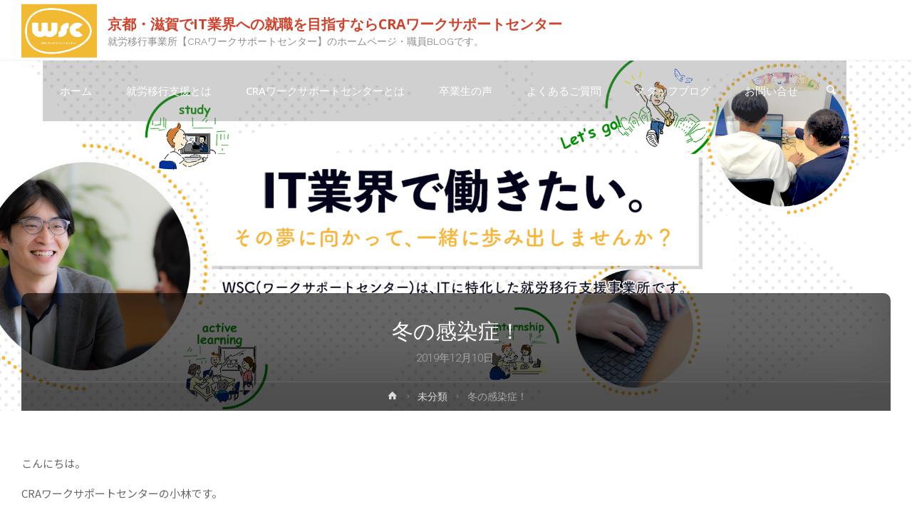

--- FILE ---
content_type: text/html; charset=UTF-8
request_url: https://wsc.cra.jp/2379-2
body_size: 15157
content:
<!DOCTYPE html>
<html lang="ja">
<head>
<meta name="viewport" content="width=device-width, user-scalable=yes, initial-scale=1.0">
<meta http-equiv="X-UA-Compatible" content="IE=edge" /><meta charset="UTF-8">
<link rel="profile" href="http://gmpg.org/xfn/11">
<link rel="pingback" href="https://wsc.cra.jp/xmlrpc.php">
<link rel="preconnect" href="https://fonts.googleapis.com">
<link rel="preconnect" href="https://fonts.gstatic.com" crossorigin>
<link href="https://fonts.googleapis.com/css2?family=Noto+Sans+JP:wght@100..900&family=Roboto:ital,wght@0,100..900;1,100..900&family=Yuji+Syuku&display=swap" rel="stylesheet">
<style>
	*{
		font-family: "Noto Sans JP", serif;
		font-optical-sizing: auto;
		font-weight: <weight>;
		font-style: normal;
	}
</style>
<title>冬の感染症！ | 京都・滋賀でIT業界への就職を目指すならCRAワークサポートセンター</title>
<meta name='robots' content='max-image-preview:large' />

<!-- All in One SEO Pack 2.3.4 by Michael Torbert of Semper Fi Web Design[761,817] -->
<meta name="description" itemprop="description" content="こんにちは。 CRAワークサポートセンターの小林です。 今年の終わりが見えてきましたね。 残りの期間、悔いがないように過ごしてください！！ &nbsp" />

<link rel="canonical" href="https://wsc.cra.jp/2379-2" />
<!-- /all in one seo pack -->
<link rel="dns-prefetch" href="//connect.facebook.net">
<link rel='dns-prefetch' href='//connect.facebook.net' />
<link rel='dns-prefetch' href='//fonts.googleapis.com' />
<link rel="alternate" type="application/rss+xml" title="京都・滋賀でIT業界への就職を目指すならCRAワークサポートセンター &raquo; フィード" href="https://wsc.cra.jp/feed" />
<link rel="alternate" type="application/rss+xml" title="京都・滋賀でIT業界への就職を目指すならCRAワークサポートセンター &raquo; コメントフィード" href="https://wsc.cra.jp/comments/feed" />
<script type="text/javascript">
window._wpemojiSettings = {"baseUrl":"https:\/\/s.w.org\/images\/core\/emoji\/14.0.0\/72x72\/","ext":".png","svgUrl":"https:\/\/s.w.org\/images\/core\/emoji\/14.0.0\/svg\/","svgExt":".svg","source":{"concatemoji":"https:\/\/wsc.cra.jp\/wp-includes\/js\/wp-emoji-release.min.js?ver=6.1.9"}};
/*! This file is auto-generated */
!function(e,a,t){var n,r,o,i=a.createElement("canvas"),p=i.getContext&&i.getContext("2d");function s(e,t){var a=String.fromCharCode,e=(p.clearRect(0,0,i.width,i.height),p.fillText(a.apply(this,e),0,0),i.toDataURL());return p.clearRect(0,0,i.width,i.height),p.fillText(a.apply(this,t),0,0),e===i.toDataURL()}function c(e){var t=a.createElement("script");t.src=e,t.defer=t.type="text/javascript",a.getElementsByTagName("head")[0].appendChild(t)}for(o=Array("flag","emoji"),t.supports={everything:!0,everythingExceptFlag:!0},r=0;r<o.length;r++)t.supports[o[r]]=function(e){if(p&&p.fillText)switch(p.textBaseline="top",p.font="600 32px Arial",e){case"flag":return s([127987,65039,8205,9895,65039],[127987,65039,8203,9895,65039])?!1:!s([55356,56826,55356,56819],[55356,56826,8203,55356,56819])&&!s([55356,57332,56128,56423,56128,56418,56128,56421,56128,56430,56128,56423,56128,56447],[55356,57332,8203,56128,56423,8203,56128,56418,8203,56128,56421,8203,56128,56430,8203,56128,56423,8203,56128,56447]);case"emoji":return!s([129777,127995,8205,129778,127999],[129777,127995,8203,129778,127999])}return!1}(o[r]),t.supports.everything=t.supports.everything&&t.supports[o[r]],"flag"!==o[r]&&(t.supports.everythingExceptFlag=t.supports.everythingExceptFlag&&t.supports[o[r]]);t.supports.everythingExceptFlag=t.supports.everythingExceptFlag&&!t.supports.flag,t.DOMReady=!1,t.readyCallback=function(){t.DOMReady=!0},t.supports.everything||(n=function(){t.readyCallback()},a.addEventListener?(a.addEventListener("DOMContentLoaded",n,!1),e.addEventListener("load",n,!1)):(e.attachEvent("onload",n),a.attachEvent("onreadystatechange",function(){"complete"===a.readyState&&t.readyCallback()})),(e=t.source||{}).concatemoji?c(e.concatemoji):e.wpemoji&&e.twemoji&&(c(e.twemoji),c(e.wpemoji)))}(window,document,window._wpemojiSettings);
</script>
<style type="text/css">
img.wp-smiley,
img.emoji {
	display: inline !important;
	border: none !important;
	box-shadow: none !important;
	height: 1em !important;
	width: 1em !important;
	margin: 0 0.07em !important;
	vertical-align: -0.1em !important;
	background: none !important;
	padding: 0 !important;
}
</style>
	<link rel='stylesheet' id='yarppWidgetCss-css' href='https://wsc.cra.jp/wp-content/plugins/yet-another-related-posts-plugin/style/widget.css?ver=6.1.9' type='text/css' media='all' />
<link rel='stylesheet' id='wp-block-library-css' href='https://wsc.cra.jp/wp-includes/css/dist/block-library/style.min.css?ver=6.1.9' type='text/css' media='all' />
<link rel='stylesheet' id='classic-theme-styles-css' href='https://wsc.cra.jp/wp-includes/css/classic-themes.min.css?ver=1' type='text/css' media='all' />
<style id='global-styles-inline-css' type='text/css'>
body{--wp--preset--color--black: #000000;--wp--preset--color--cyan-bluish-gray: #abb8c3;--wp--preset--color--white: #ffffff;--wp--preset--color--pale-pink: #f78da7;--wp--preset--color--vivid-red: #cf2e2e;--wp--preset--color--luminous-vivid-orange: #ff6900;--wp--preset--color--luminous-vivid-amber: #fcb900;--wp--preset--color--light-green-cyan: #7bdcb5;--wp--preset--color--vivid-green-cyan: #00d084;--wp--preset--color--pale-cyan-blue: #8ed1fc;--wp--preset--color--vivid-cyan-blue: #0693e3;--wp--preset--color--vivid-purple: #9b51e0;--wp--preset--color--accent-1: #d0422c;--wp--preset--color--accent-2: #777777;--wp--preset--color--headings: #333;--wp--preset--color--sitetext: #666;--wp--preset--color--sitebg: #ffffff;--wp--preset--gradient--vivid-cyan-blue-to-vivid-purple: linear-gradient(135deg,rgba(6,147,227,1) 0%,rgb(155,81,224) 100%);--wp--preset--gradient--light-green-cyan-to-vivid-green-cyan: linear-gradient(135deg,rgb(122,220,180) 0%,rgb(0,208,130) 100%);--wp--preset--gradient--luminous-vivid-amber-to-luminous-vivid-orange: linear-gradient(135deg,rgba(252,185,0,1) 0%,rgba(255,105,0,1) 100%);--wp--preset--gradient--luminous-vivid-orange-to-vivid-red: linear-gradient(135deg,rgba(255,105,0,1) 0%,rgb(207,46,46) 100%);--wp--preset--gradient--very-light-gray-to-cyan-bluish-gray: linear-gradient(135deg,rgb(238,238,238) 0%,rgb(169,184,195) 100%);--wp--preset--gradient--cool-to-warm-spectrum: linear-gradient(135deg,rgb(74,234,220) 0%,rgb(151,120,209) 20%,rgb(207,42,186) 40%,rgb(238,44,130) 60%,rgb(251,105,98) 80%,rgb(254,248,76) 100%);--wp--preset--gradient--blush-light-purple: linear-gradient(135deg,rgb(255,206,236) 0%,rgb(152,150,240) 100%);--wp--preset--gradient--blush-bordeaux: linear-gradient(135deg,rgb(254,205,165) 0%,rgb(254,45,45) 50%,rgb(107,0,62) 100%);--wp--preset--gradient--luminous-dusk: linear-gradient(135deg,rgb(255,203,112) 0%,rgb(199,81,192) 50%,rgb(65,88,208) 100%);--wp--preset--gradient--pale-ocean: linear-gradient(135deg,rgb(255,245,203) 0%,rgb(182,227,212) 50%,rgb(51,167,181) 100%);--wp--preset--gradient--electric-grass: linear-gradient(135deg,rgb(202,248,128) 0%,rgb(113,206,126) 100%);--wp--preset--gradient--midnight: linear-gradient(135deg,rgb(2,3,129) 0%,rgb(40,116,252) 100%);--wp--preset--duotone--dark-grayscale: url('#wp-duotone-dark-grayscale');--wp--preset--duotone--grayscale: url('#wp-duotone-grayscale');--wp--preset--duotone--purple-yellow: url('#wp-duotone-purple-yellow');--wp--preset--duotone--blue-red: url('#wp-duotone-blue-red');--wp--preset--duotone--midnight: url('#wp-duotone-midnight');--wp--preset--duotone--magenta-yellow: url('#wp-duotone-magenta-yellow');--wp--preset--duotone--purple-green: url('#wp-duotone-purple-green');--wp--preset--duotone--blue-orange: url('#wp-duotone-blue-orange');--wp--preset--font-size--small: 9px;--wp--preset--font-size--medium: 20px;--wp--preset--font-size--large: 24px;--wp--preset--font-size--x-large: 42px;--wp--preset--font-size--regular: 15px;--wp--preset--font-size--larger: 38px;--wp--preset--spacing--20: 0.44rem;--wp--preset--spacing--30: 0.67rem;--wp--preset--spacing--40: 1rem;--wp--preset--spacing--50: 1.5rem;--wp--preset--spacing--60: 2.25rem;--wp--preset--spacing--70: 3.38rem;--wp--preset--spacing--80: 5.06rem;}:where(.is-layout-flex){gap: 0.5em;}body .is-layout-flow > .alignleft{float: left;margin-inline-start: 0;margin-inline-end: 2em;}body .is-layout-flow > .alignright{float: right;margin-inline-start: 2em;margin-inline-end: 0;}body .is-layout-flow > .aligncenter{margin-left: auto !important;margin-right: auto !important;}body .is-layout-constrained > .alignleft{float: left;margin-inline-start: 0;margin-inline-end: 2em;}body .is-layout-constrained > .alignright{float: right;margin-inline-start: 2em;margin-inline-end: 0;}body .is-layout-constrained > .aligncenter{margin-left: auto !important;margin-right: auto !important;}body .is-layout-constrained > :where(:not(.alignleft):not(.alignright):not(.alignfull)){max-width: var(--wp--style--global--content-size);margin-left: auto !important;margin-right: auto !important;}body .is-layout-constrained > .alignwide{max-width: var(--wp--style--global--wide-size);}body .is-layout-flex{display: flex;}body .is-layout-flex{flex-wrap: wrap;align-items: center;}body .is-layout-flex > *{margin: 0;}:where(.wp-block-columns.is-layout-flex){gap: 2em;}.has-black-color{color: var(--wp--preset--color--black) !important;}.has-cyan-bluish-gray-color{color: var(--wp--preset--color--cyan-bluish-gray) !important;}.has-white-color{color: var(--wp--preset--color--white) !important;}.has-pale-pink-color{color: var(--wp--preset--color--pale-pink) !important;}.has-vivid-red-color{color: var(--wp--preset--color--vivid-red) !important;}.has-luminous-vivid-orange-color{color: var(--wp--preset--color--luminous-vivid-orange) !important;}.has-luminous-vivid-amber-color{color: var(--wp--preset--color--luminous-vivid-amber) !important;}.has-light-green-cyan-color{color: var(--wp--preset--color--light-green-cyan) !important;}.has-vivid-green-cyan-color{color: var(--wp--preset--color--vivid-green-cyan) !important;}.has-pale-cyan-blue-color{color: var(--wp--preset--color--pale-cyan-blue) !important;}.has-vivid-cyan-blue-color{color: var(--wp--preset--color--vivid-cyan-blue) !important;}.has-vivid-purple-color{color: var(--wp--preset--color--vivid-purple) !important;}.has-black-background-color{background-color: var(--wp--preset--color--black) !important;}.has-cyan-bluish-gray-background-color{background-color: var(--wp--preset--color--cyan-bluish-gray) !important;}.has-white-background-color{background-color: var(--wp--preset--color--white) !important;}.has-pale-pink-background-color{background-color: var(--wp--preset--color--pale-pink) !important;}.has-vivid-red-background-color{background-color: var(--wp--preset--color--vivid-red) !important;}.has-luminous-vivid-orange-background-color{background-color: var(--wp--preset--color--luminous-vivid-orange) !important;}.has-luminous-vivid-amber-background-color{background-color: var(--wp--preset--color--luminous-vivid-amber) !important;}.has-light-green-cyan-background-color{background-color: var(--wp--preset--color--light-green-cyan) !important;}.has-vivid-green-cyan-background-color{background-color: var(--wp--preset--color--vivid-green-cyan) !important;}.has-pale-cyan-blue-background-color{background-color: var(--wp--preset--color--pale-cyan-blue) !important;}.has-vivid-cyan-blue-background-color{background-color: var(--wp--preset--color--vivid-cyan-blue) !important;}.has-vivid-purple-background-color{background-color: var(--wp--preset--color--vivid-purple) !important;}.has-black-border-color{border-color: var(--wp--preset--color--black) !important;}.has-cyan-bluish-gray-border-color{border-color: var(--wp--preset--color--cyan-bluish-gray) !important;}.has-white-border-color{border-color: var(--wp--preset--color--white) !important;}.has-pale-pink-border-color{border-color: var(--wp--preset--color--pale-pink) !important;}.has-vivid-red-border-color{border-color: var(--wp--preset--color--vivid-red) !important;}.has-luminous-vivid-orange-border-color{border-color: var(--wp--preset--color--luminous-vivid-orange) !important;}.has-luminous-vivid-amber-border-color{border-color: var(--wp--preset--color--luminous-vivid-amber) !important;}.has-light-green-cyan-border-color{border-color: var(--wp--preset--color--light-green-cyan) !important;}.has-vivid-green-cyan-border-color{border-color: var(--wp--preset--color--vivid-green-cyan) !important;}.has-pale-cyan-blue-border-color{border-color: var(--wp--preset--color--pale-cyan-blue) !important;}.has-vivid-cyan-blue-border-color{border-color: var(--wp--preset--color--vivid-cyan-blue) !important;}.has-vivid-purple-border-color{border-color: var(--wp--preset--color--vivid-purple) !important;}.has-vivid-cyan-blue-to-vivid-purple-gradient-background{background: var(--wp--preset--gradient--vivid-cyan-blue-to-vivid-purple) !important;}.has-light-green-cyan-to-vivid-green-cyan-gradient-background{background: var(--wp--preset--gradient--light-green-cyan-to-vivid-green-cyan) !important;}.has-luminous-vivid-amber-to-luminous-vivid-orange-gradient-background{background: var(--wp--preset--gradient--luminous-vivid-amber-to-luminous-vivid-orange) !important;}.has-luminous-vivid-orange-to-vivid-red-gradient-background{background: var(--wp--preset--gradient--luminous-vivid-orange-to-vivid-red) !important;}.has-very-light-gray-to-cyan-bluish-gray-gradient-background{background: var(--wp--preset--gradient--very-light-gray-to-cyan-bluish-gray) !important;}.has-cool-to-warm-spectrum-gradient-background{background: var(--wp--preset--gradient--cool-to-warm-spectrum) !important;}.has-blush-light-purple-gradient-background{background: var(--wp--preset--gradient--blush-light-purple) !important;}.has-blush-bordeaux-gradient-background{background: var(--wp--preset--gradient--blush-bordeaux) !important;}.has-luminous-dusk-gradient-background{background: var(--wp--preset--gradient--luminous-dusk) !important;}.has-pale-ocean-gradient-background{background: var(--wp--preset--gradient--pale-ocean) !important;}.has-electric-grass-gradient-background{background: var(--wp--preset--gradient--electric-grass) !important;}.has-midnight-gradient-background{background: var(--wp--preset--gradient--midnight) !important;}.has-small-font-size{font-size: var(--wp--preset--font-size--small) !important;}.has-medium-font-size{font-size: var(--wp--preset--font-size--medium) !important;}.has-large-font-size{font-size: var(--wp--preset--font-size--large) !important;}.has-x-large-font-size{font-size: var(--wp--preset--font-size--x-large) !important;}
.wp-block-navigation a:where(:not(.wp-element-button)){color: inherit;}
:where(.wp-block-columns.is-layout-flex){gap: 2em;}
.wp-block-pullquote{font-size: 1.5em;line-height: 1.6;}
</style>
<link rel='stylesheet' id='contact-form-7-css' href='https://wsc.cra.jp/wp-content/plugins/contact-form-7/includes/css/styles.css?ver=5.7.2' type='text/css' media='all' />
<link rel='stylesheet' id='anima-themefonts-css' href='https://wsc.cra.jp/wp-content/themes/anima/resources/fonts/fontfaces.css?ver=1.3.0.2' type='text/css' media='all' />
<link rel='stylesheet' id='anima-googlefonts-css' href='//fonts.googleapis.com/css?family=Raleway400%2C300%2C700%7CRaleway%7COpen+Sans%7CRoboto%7CRaleway%3A400%2C400%2C300%2C700%7CRaleway%3A400%7COpen+Sans%3A700%7COpen+Sans%3A500%7CRaleway%3A300%7CRoboto%3A300&#038;ver=1.3.0.2' type='text/css' media='all' />
<link rel='stylesheet' id='anima-main-css' href='https://wsc.cra.jp/wp-content/themes/anima/style.css?ver=1.3.0.2' type='text/css' media='all' />
<style id='anima-main-inline-css' type='text/css'>
 body:not(.anima-landing-page) #container, #site-header-main-inside, #colophon-inside, #footer-inside, #breadcrumbs-container-inside, #header-page-title { margin: 0 auto; max-width: 1300px; } #site-header-main { left: 0; right: 0; } #primary { width: 320px; } #secondary { width: 360px; } #container.one-column .main { width: 100%; } #container.two-columns-right #secondary { float: right; } #container.two-columns-right .main, .two-columns-right #breadcrumbs { width: calc( 100% - 360px ); float: left; } #container.two-columns-left #primary { float: left; } #container.two-columns-left .main, .two-columns-left #breadcrumbs { width: calc( 100% - 320px ); float: right; } #container.three-columns-right #primary, #container.three-columns-left #primary, #container.three-columns-sided #primary { float: left; } #container.three-columns-right #secondary, #container.three-columns-left #secondary, #container.three-columns-sided #secondary { float: left; } #container.three-columns-right #primary, #container.three-columns-left #secondary { margin-left: 0%; margin-right: 0%; } #container.three-columns-right .main, .three-columns-right #breadcrumbs { width: calc( 100% - 680px ); float: left; } #container.three-columns-left .main, .three-columns-left #breadcrumbs { width: calc( 100% - 680px ); float: right; } #container.three-columns-sided #secondary { float: right; } #container.three-columns-sided .main, .three-columns-sided #breadcrumbs { width: calc( 100% - 680px ); float: right; } .three-columns-sided #breadcrumbs { margin: 0 calc( 0% + 360px ) 0 -1920px; } html { font-family: 'Raleway';font-weight:400; font-size: 15px; font-weight: 400; line-height: 1.8; } #site-title { font-family: Open Sans; font-size: 130%; font-weight: 700; } #access ul li a { font-family: Open Sans; font-size: 100%; font-weight: 500; } .widget-title { font-family: Open Sans; font-size: 80%; font-weight: 700; } .widget-container { font-family: Open Sans; font-size: 80%; font-weight: 500; } .entry-title, #reply-title { font-family: Raleway; font-size: 200%; font-weight: 300; } .entry-meta > span, .post-continue-container { font-family: Roboto; font-size: 100%; font-weight: 300; } .page-link, .pagination, #author-info #author-link, .comment .reply a, .comment-meta, .byline { font-family: Roboto; } .content-masonry .entry-title { font-size: 140%; } h1 { font-size: 2.33em; } h2 { font-size: 2.06em; } h3 { font-size: 1.79em; } h4 { font-size: 1.52em; } h5 { font-size: 1.25em; } h6 { font-size: 0.98em; } h1, h2, h3, h4, h5, h6, .seriousslider-theme .seriousslider-caption-title { font-family: Raleway; font-weight: 300; } body { color: #666; background-color: #FFF; } #site-header-main, #access ul ul, .menu-search-animated .searchform input[type="search"], #access .menu-search-animated .searchform, #access::after, .anima-over-menu .header-fixed#site-header-main, .anima-over-menu .header-fixed#site-header-main #access:after { background-color: #FFFFFF; } #site-header-main { border-bottom-color: rgba(0,0,0,.05);} .anima-over-menu .header-fixed#site-header-main #site-title a { color: #d0422c; } #access > div > ul > li, #access > div > ul > li > a, .anima-over-menu .header-fixed#site-header-main #access > div > ul > li:not([class*='current']), .anima-over-menu .header-fixed#site-header-main #access > div > ul > li:not([class*='current']) > a, .anima-over-menu .header-fixed#site-header-main #sheader.socials a::before, #sheader.socials a::before, #access .menu-search-animated .searchform input[type="search"], #mobile-menu { color: #ffffff; } .anima-over-menu .header-fixed#site-header-main #sheader.socials a:hover::before, #sheader.socials a:hover::before { color: #FFFFFF; } #access ul.sub-menu li a, #access ul.children li a { color: #63666B; } #access ul.sub-menu li a, #access ul.children li a { background-color: #FFFFFF; } #access > div > ul > li:hover > a, #access > div > ul > li a:hover, #access > div > ul > li:hover, .anima-over-menu .header-fixed#site-header-main #access > div > ul > li > a:hover, .anima-over-menu .header-fixed#site-header-main #access > div > ul > li:hover { color: #d0422c; } #access > div > ul > li > a > span::before { background-color: #d0422c; } #site-title::before { background-color: #777777; } #access > div > ul > li.current_page_item > a, #access > div > ul > li.current-menu-item > a, #access > div > ul > li.current_page_ancestor > a, #access > div > ul > li.current-menu-ancestor > a, #access .sub-menu, #access .children, .anima-over-menu .header-fixed#site-header-main #access > div > ul > li > a { color: #777777; } #access ul.children > li.current_page_item > a, #access ul.sub-menu > li.current-menu-item > a, #access ul.children > li.current_page_ancestor > a, #access ul.sub-menu > li.current-menu-ancestor > a { color: #777777; } .searchform .searchsubmit { color: #666; } body:not(.anima-landing-page) article.hentry, body:not(.anima-landing-page) .main { background-color: #ffffff; } .pagination, .page-link { border-color: #eeeeee; } .post-thumbnail-container .featured-image-meta, body:not(.single) article.hentry .post-thumbnail-container > a::after, #header-page-title-inside { background-color: rgba(0,0,0, 0.6); } #header-page-title-inside { box-shadow: 0 -70px 70px rgba(0,0,0,0.2) inset; } #header-page-title .entry-meta .bl_categ a { background-color: #d0422c; } #header-page-title .entry-meta .bl_categ a:hover { background-color: #e1533d; } .anima-normal-titles #breadcrumbs-container { background-color: #f9f9f9; } #colophon, #footer { background-color: #222A2C; color: #AAAAAA; } #footer { background: #1d2527; } .entry-title a:active, .entry-title a:hover { color: #d0422c; } .entry-title a:hover { border-bottom-color: #d0422c; } span.entry-format { color: #d0422c; } .format-aside { border-top-color: #ffffff; } article.hentry .post-thumbnail-container { background-color: rgba(102,102,102,0.15); } .entry-content blockquote::before, .entry-content blockquote::after { color: rgba(102,102,102,0.2); } .entry-content h5, .entry-content h6, .lp-text-content h5, .lp-text-content h6 { color: #777777; } .entry-content h1, .entry-content h2, .entry-content h3, .entry-content h4, .lp-text-content h1, .lp-text-content h2, .lp-text-content h3, .lp-text-content h4 { color: #333; } a { color: #d0422c; } a:hover, .entry-meta span a:hover { color: #777777; } .post-continue-container span.comments-link:hover, .post-continue-container span.comments-link a:hover { color: #d0422c; } .socials a:before { color: #d0422c; background: #f5f5f5; } .socials a:hover:before { background-color: #d0422c; color: #ffffff; } #sheader .socials a:before { background: #f5f5f5; } #sheader .socials a:hover:before { background-color: #d0422c; color: #FFFFFF; } #footer .socials a:before { background: #2c3436; } #footer .socials a:hover:before { background-color: #d0422c; color: #222A2C; } .anima-normalizedtags #content .tagcloud a { color: #ffffff; background-color: #d0422c; } .anima-normalizedtags #content .tagcloud a:hover { background-color: #777777; } #toTop { background-color: rgba(230,230,230,0.5); color: #d0422c; } #nav-fixed i, #nav-fixed span { background-color: rgba(215,215,215,0.5); } #nav-fixed i { color: #FFF; } #toTop:hover { background-color: #d0422c; color: #FFF; } a.continue-reading-link { background-color:#efefef; } .continue-reading-link::after { background-color: #d0422c; color: #ffffff; } .entry-meta .icon-metas:before { color: #ababab; } .anima-caption-one .main .wp-caption .wp-caption-text { border-bottom-color: #eeeeee; } .anima-caption-two .main .wp-caption .wp-caption-text { background-color: #f5f5f5; } .anima-image-one .entry-content img[class*="align"], .anima-image-one .entry-summary img[class*="align"], .anima-image-two .entry-content img[class*='align'], .anima-image-two .entry-summary img[class*='align'] { border-color: #eeeeee; } .anima-image-five .entry-content img[class*='align'], .anima-image-five .entry-summary img[class*='align'] { border-color: #d0422c; } /* diffs */ span.edit-link a.post-edit-link, span.edit-link a.post-edit-link:hover, span.edit-link .icon-edit:before { color: #212121; } .searchform { border-color: #ebebeb; } .entry-meta span, .entry-meta a, .entry-utility span, .entry-utility a, .entry-meta time, #breadcrumbs-nav, #header-page-title .byline, .footermenu ul li span.sep { color: #ababab; } .footermenu ul li a::after { background: #777777; } #breadcrumbs-nav a { color: #8d8d8d; } .entry-meta span.entry-sticky { background-color: #ababab; color: #ffffff; } #commentform { max-width:650px;} code, #nav-below .nav-previous a:before, #nav-below .nav-next a:before { background-color: #eeeeee; } pre, .page-link > span, .comment-author, .commentlist .comment-body, .commentlist .pingback { border-color: #eeeeee; } .commentlist .comment-body::after { border-top-color: #ffffff; } .commentlist .comment-body::before { border-top-color: #e4e4e4; } article #author-info { border-top-color: #eeeeee; } .page-header.pad-container { border-bottom-color: #eeeeee; } .comment-meta a { color: #c9c9c9; } .commentlist .reply a { color: #b5b5b5; background-color: #f3f3f3; } select, input[type], textarea { color: #666; border-color: #eeeeee; background-color: #f0f0f0; } input[type]:hover, textarea:hover, select:hover, input[type]:focus, textarea:focus, select:focus { background: #f8f8f8; } button, input[type="button"], input[type="submit"], input[type="reset"] { background-color: #d0422c; color: #ffffff; } button:hover, input[type="button"]:hover, input[type="submit"]:hover, input[type="reset"]:hover { background-color: #777777; } hr { background-color: #f0f0f0; } /* gutenberg */ .wp-block-image.alignwide { margin-left: calc( ( 0% + 2.5em ) * -1 ); margin-right: calc( ( 0% + 2.5em ) * -1 ); } .wp-block-image.alignwide img { width: calc( 100% + 5em ); max-width: calc( 100% + 5em ); } .has-accent-1-color, .has-accent-1-color:hover { color: #d0422c; } .has-accent-2-color, .has-accent-2-color:hover { color: #777777; } .has-headings-color, .has-headings-color:hover { color: #333; } .has-sitetext-color, .has-sitetext-color:hover { color: #666; } .has-sitebg-color, .has-sitebg-color:hover { color: #ffffff; } .has-accent-1-background-color { background-color: #d0422c; } .has-accent-2-background-color { background-color: #777777; } .has-headings-background-color { background-color: #333; } .has-sitetext-background-color { background-color: #666; } .has-sitebg-background-color { background-color: #ffffff; } .has-small-font-size { font-size: 9px; } .has-regular-font-size { font-size: 15px; } .has-large-font-size { font-size: 24px; } .has-larger-font-size { font-size: 38px; } .has-huge-font-size { font-size: 38px; } /* woocommerce */ .woocommerce-page #respond input#submit, .woocommerce a.button, .woocommerce-page button.button, .woocommerce input.button, .woocommerce #respond input#submit, .woocommerce a.button, .woocommerce button.button, .woocommerce input.button { background-color: #d0422c; color: #ffffff; line-height: 1.8; border-radius: 4px;} .woocommerce #respond input#submit:hover, .woocommerce a.button:hover, .woocommerce button.button:hover, .woocommerce input.button:hover { background-color: #f2644e; color: #ffffff;} .woocommerce-page #respond input#submit.alt, .woocommerce a.button.alt, .woocommerce-page button.button.alt, .woocommerce input.button.alt { background-color: #777777; color: #ffffff; line-height: 1.8; border-radius: 4px;} .woocommerce-page #respond input#submit.alt:hover, .woocommerce a.button.alt:hover, .woocommerce-page button.button.alt:hover, .woocommerce input.button.alt:hover { background-color: #999999; color: #ffffff;} .woocommerce div.product .woocommerce-tabs ul.tabs li.active { border-bottom-color: #ffffff; } .woocommerce #respond input#submit.alt.disabled, .woocommerce #respond input#submit.alt.disabled:hover, .woocommerce #respond input#submit.alt:disabled, .woocommerce #respond input#submit.alt:disabled:hover, .woocommerce #respond input#submit.alt[disabled]:disabled, .woocommerce #respond input#submit.alt[disabled]:disabled:hover, .woocommerce a.button.alt.disabled, .woocommerce a.button.alt.disabled:hover, .woocommerce a.button.alt:disabled, .woocommerce a.button.alt:disabled:hover, .woocommerce a.button.alt[disabled]:disabled, .woocommerce a.button.alt[disabled]:disabled:hover, .woocommerce button.button.alt.disabled, .woocommerce button.button.alt.disabled:hover, .woocommerce button.button.alt:disabled, .woocommerce button.button.alt:disabled:hover, .woocommerce button.button.alt[disabled]:disabled, .woocommerce button.button.alt[disabled]:disabled:hover, .woocommerce input.button.alt.disabled, .woocommerce input.button.alt.disabled:hover, .woocommerce input.button.alt:disabled, .woocommerce input.button.alt:disabled:hover, .woocommerce input.button.alt[disabled]:disabled, .woocommerce input.button.alt[disabled]:disabled:hover { background-color: #777777; } .woocommerce ul.products li.product .price, .woocommerce div.product p.price, .woocommerce div.product span.price { color: #989898 } #add_payment_method #payment, .woocommerce-cart #payment, .woocommerce-checkout #payment { background: #f5f5f5; } /* mobile menu */ nav#mobile-menu { background-color: #FFFFFF; } #mobile-menu .mobile-arrow { color: #666; } .main .entry-content, .main .entry-summary { text-align: inherit; } .main p, .main ul, .main ol, .main dd, .main pre, .main hr { margin-bottom: 1.0em; } .main p { text-indent: 0.0em;} .main a.post-featured-image { background-position: center center; } #header-widget-area { width: 100%; left: 10px; } .anima-stripped-table .main thead th, .anima-bordered-table .main thead th, .anima-stripped-table .main td, .anima-stripped-table .main th, .anima-bordered-table .main th, .anima-bordered-table .main td { border-color: #e9e9e9; } .anima-clean-table .main th, .anima-stripped-table .main tr:nth-child(odd) td, .anima-stripped-table .main tr:nth-child(odd) th { background-color: #f6f6f6; } .anima-cropped-featured .main .post-thumbnail-container { height: 350px; } .anima-responsive-featured .main .post-thumbnail-container { max-height: 350px; height: auto; } article.hentry .article-inner, #content-masonry article.hentry .article-inner { padding: 0%; } #site-header-main { height:85px; } #access .menu-search-animated .searchform { height: 84px; line-height: 84px; } .anima-over-menu .staticslider-caption-container { padding-top: 85px; } .menu-search-animated, #sheader-container, .identity, #nav-toggle { height:85px; line-height:85px; } #access div > ul > li > a { line-height:85px; } #branding { height:85px; } .anima-responsive-headerimage #masthead #header-image-main-inside { max-height: 675px; } .anima-cropped-headerimage #masthead #header-image-main-inside { height: 675px; } #site-description { display: block; } #masthead #site-header-main { position: fixed; } .anima-fixed-menu #header-image-main { margin-top: 85px; } @media (max-width: 640px) { #header-page-title .entry-title { font-size: 150%; } } .lp-staticslider .staticslider-caption, .lp-dynamic-slider, .seriousslider-theme .seriousslider-caption, .anima-landing-page .lp-blocks-inside, .anima-landing-page .lp-boxes-inside, .anima-landing-page .lp-text-inside, .anima-landing-page .lp-posts-inside, .anima-landing-page .lp-page-inside, .anima-landing-page .lp-section-header, .anima-landing-page .content-widget { max-width: 1300px; } .anima-landing-page .content-widget { margin: 0 auto; } .seriousslider-theme .seriousslider-caption-buttons a, a[class^="staticslider-button"] { font-size: 15px; } .seriousslider-theme .seriousslider-caption-buttons a:nth-child(2n+1), a.staticslider-button:nth-child(2n+1) { background-color: #d0422c; border-color: #d0422c; color: #ffffff; } .seriousslider-theme .seriousslider-caption-buttons a:nth-child(2n+1):hover, .staticslider-button:nth-child(2n+1):hover { color: #d0422c; } .seriousslider-theme .seriousslider-caption-buttons a:nth-child(2n+2), a.staticslider-button:nth-child(2n+2) { color: #777777; border-color: #777777; } .seriousslider-theme .seriousslider-caption-buttons a:nth-child(2n+2):hover, a.staticslider-button:nth-child(2n+2):hover { background-color: #777777; color: #ffffff; } .lp-block i { border-color: #ffffff; } .lp-block:hover i { border-color: #d0422c; } .lp-block > i::before { color: #d0422c; border-color: #e9e9e9; background-color: #ffffff; } .lp-block:hover i::before { color: #d0422c; } .lp-block i:after { background-color: #d0422c; } .lp-block:hover i:after { background-color: #777777; } .lp-block-text, .lp-boxes-static .lp-box-text, .lp-section-desc, .staticslider-caption-text { color: #8e8e8e; } .lp-blocks { background-color: #F8F8F8; } .lp-boxes { background-color: #FFFFFF; } .lp-text { background-color: #F8F8F8; } .staticslider-caption-container, .lp-slider-wrapper { background-color: #FFFFFF; } .seriousslider-theme .seriousslider-caption { color: #F8F8F8; } .lp-boxes-1 .lp-box .lp-box-image { height: 350px; } .lp-boxes-1.lp-boxes-animated .lp-box:hover .lp-box-text { max-height: 250px; } .lp-boxes-2 .lp-box .lp-box-image { height: 400px; } .lp-boxes-2.lp-boxes-animated .lp-box:hover .lp-box-text { max-height: 300px; } .lp-box-readmore:hover { color: #d0422c; } .lp-boxes .lp-box-overlay { background-color: rgba(208,66,44, 0.8); } .lp-boxes:not(.lp-boxes-static2) .lp-box-overlay:hover { background-color: rgba(208,66,44, 1); } #lp-posts, #lp-page { background-color: #ffffff; } #cryout_ajax_more_trigger { background-color: #d0422c; color: #ffffff;} .lpbox-rnd1 { background-color: #c8c8c8; } .lpbox-rnd2 { background-color: #c3c3c3; } .lpbox-rnd3 { background-color: #bebebe; } .lpbox-rnd4 { background-color: #b9b9b9; } .lpbox-rnd5 { background-color: #b4b4b4; } .lpbox-rnd6 { background-color: #afafaf; } .lpbox-rnd7 { background-color: #aaaaaa; } .lpbox-rnd8 { background-color: #a5a5a5; } 
</style>
<link rel='stylesheet' id='wp-fb-like-ranking-style-css' href='https://wsc.cra.jp/wp-content/plugins/wp-facebook-like-ranking/wp-fb-like-ranlking.css?ver=1' type='text/css' media='all' />
<!--[if lt IE 9]>
<script type='text/javascript' src='https://wsc.cra.jp/wp-content/themes/anima/resources/js/html5shiv.min.js?ver=1.3.0.2' id='anima-html5shiv-js'></script>
<![endif]-->
<link rel="https://api.w.org/" href="https://wsc.cra.jp/wp-json/" /><link rel="alternate" type="application/json" href="https://wsc.cra.jp/wp-json/wp/v2/posts/2379" /><link rel="EditURI" type="application/rsd+xml" title="RSD" href="https://wsc.cra.jp/xmlrpc.php?rsd" />
<link rel="wlwmanifest" type="application/wlwmanifest+xml" href="https://wsc.cra.jp/wp-includes/wlwmanifest.xml" />
<meta name="generator" content="WordPress 6.1.9" />
<link rel='shortlink' href='https://wsc.cra.jp/?p=2379' />
<link rel="alternate" type="application/json+oembed" href="https://wsc.cra.jp/wp-json/oembed/1.0/embed?url=https%3A%2F%2Fwsc.cra.jp%2F2379-2" />
<link rel="alternate" type="text/xml+oembed" href="https://wsc.cra.jp/wp-json/oembed/1.0/embed?url=https%3A%2F%2Fwsc.cra.jp%2F2379-2&#038;format=xml" />
<!-- start Simple Custom CSS and JS -->
<style type="text/css">
/* Add your CSS code here.

For example:
.example {
    color: red;
}

For brushing up on your CSS knowledge, check out http://www.w3schools.com/css/css_syntax.asp

End of comment */ 

h4 {
	margin-bottom: 0;
}
.headline {
	border-left:2px solid #F17A22;
	padding-left:10px;
}


.siteHeadContainer{
 	padding-left: 0;
  	margin: 0;
}
.siteHeader_logo{
  	margin-left: 80px;
}

.gMenu_outer{
	background-color: #F17A22;
   	float: none;
  	width: 100vw;
}

.gMenu_outer nav {
  	width: 1140px;
  	display: block;
  	margin-left: auto;
    margin-right: auto;
    padding-left: 15px;
    padding-right: 15px;
}

.gMenu {
	float: none;
  	justify-content: center;
  	height: 4em;
  	align-items: center;
}

.gMenu>li {
  	width: 50%;
    border-left: 2px dashed #f5f5f5;
}

.gMenu a {
	color: #fff;
}
.gMenu>li .gMenu_name {
  	font-size: 1rem;
}

.header_scrolled.admin-bar .gMenu_outer{
	background-color: #F17A22;
}</style>
<!-- end Simple Custom CSS and JS -->
<!-- BEGIN: WP-OGP costomized by http://inspire-tech.jp Version: 0.0.3  -->
<meta property="og:title" content="冬の感染症！" />
<meta property="og:type" content="article" />
<meta property="og:image" content="https://wsc.cra.jp/wp-content/uploads/2019/12/kenkoushindan_monshin-354x350.png" />
<meta property="og:url" content="https://wsc.cra.jp/2379-2" />
<meta property="og:site_name" content="京都・滋賀でIT業界への就職を目指すならCRAワークサポートセンター" />
<!--fb:admins value was blank-->
<!--fb:app_id value was blank-->
<meta property="og:description" content="こんにちは。 CRAワークサポートセンターの小林です。 今年の終わりが見えてきましたね。 残りの期間、悔いがないように過ごしてください！！ &amp;nbsp; 冬になり、感染症で体調を崩される方も多いのではないでしょうか？ インフルエンザ、ノロウィルスなどなど&hellip; この時期に多い感染症について知らないよりも知っている方が対策ができると思うので、 代表的な感染症について説明します。 &amp;nbsp; まずは、「インフルエンザ」 急にくる寒気やだるさと3日～7日続く高熱や頭痛、筋肉痛が特徴です。 また、インフレンザは非常に強いウィルスで、気管支炎や肺炎、中耳炎を併発することがあります。 インフルエンザウィルスは、とても感染力が強いので、完全に防ぐことは難しいですが、 予防接種で重症化してしまうことを防ぐことは可能と言われています。 予防接種だけではなく、こまめな手洗い・うがいを心がけること予防の鉄則です。 &amp;nbsp; 次に「ノロウィルス」です。 ノロウィルスは、腹痛や下痢、吐き気、嘔吐んほ症状を引き起こす感染症です。 感染力が非常に強く、アルコール消毒剤や熱に対する抵抗力があり、 一度感染すると何度も感染することが特徴です。 感染しないためには、ノロウィルスに汚染された2枚貝などを摂取しないことが一番です。 しかし、「食品」からの感染だけではありません。 感染者の便や嘔吐物中には大量のウィルスが存在するので、トイレでの排便時、汚物の処理時に「手」が汚染されます。 その手を介して、水道の蛇口、洗い場などがノロウィルスに汚染され、さらにそこから他の人へ汚染が広がります。 このような汚染を、「ヒト-ヒト感染」と」言います。 嘔吐などがあった場合は、速やかに正しい処理を行って、二次汚染をさせないことが重要となります。 &amp;nbsp; もし、風邪症状、腸炎症状があればインフルエンザやノロウィルスを疑い、受診をお勧めします。 &amp;nbsp; ウィルスに感染しないために日頃からの予防を心がけ、体調を崩されることなく新しい年をお過ごしください。 &amp;nbsp; " />
<!-- END: WP-OGP costomized by http://inspire-tech.jp Version: 0.0.3 -->
<meta property="og:site_name" content="京都・滋賀でIT業界への就職を目指すならCRAワークサポートセンター">
<meta property="og:type" content="article">
<meta property="og:locale" content="ja_JP">
<meta property="og:url" content="https://wsc.cra.jp/2379-2">
<meta property="og:title" content="冬の感染症！">
<meta property="og:description" content="こんにちは。 CRAワークサポートセンターの小林です。 今年の終わりが見えてきましたね。 残りの期間、悔いがないように過ごしてください！！ &nbsp; 冬になり、感染症で体調を崩される方も多いのではないでしょうか？ イ&hellip;">
<meta property="og:image" content="https://wsc.cra.jp/wp-content/uploads/2019/12/kenkoushindan_monshin.png">
<meta property="og:image:width" content="400">
<meta property="og:image:height" content="395">
<meta property="article:published_time" content="2019-12-10T09:00:12+00:00">
<meta property="article:modified_time" content="2019-12-13T00:35:27+00:00">
<meta property="article:author" content="https://wsc.cra.jp/author/ae135zkxfo">
	<!-- Global site tag (gtag.js) - Google Analytics -->
<script async src="https://www.googletagmanager.com/gtag/js?id=UA-118963525-2"></script>
<script>
  window.dataLayer = window.dataLayer || [];
  function gtag(){dataLayer.push(arguments);}
  gtag('js', new Date());

  gtag('config', 'UA-118963525-2');
</script>
</head>

<body class="post-template-default single single-post postid-2379 single-format-standard wp-custom-logo wp-embed-responsive anima-image-none anima-caption-one anima-totop-normal anima-stripped-table anima-fixed-menu anima-menu-left anima-responsive-headerimage anima-responsive-featured anima-magazine-two anima-magazine-layout anima-comment-placeholder anima-header-titles anima-normalizedtags anima-article-animation-slideLeft" itemscope itemtype="http://schema.org/WebPage">
	<div id="site-wrapper">
	<header id="masthead" class="cryout"  itemscope itemtype="http://schema.org/WPHeader" role="banner">

		<div id="site-header-main">
			<div id="site-header-main-inside">

				<nav id="mobile-menu">
					<span id="nav-cancel"><i class="icon-cancel"></i></span>
					<div><ul id="mobile-nav" class=""><li id="menu-item-1863" class="menu-item menu-item-type-custom menu-item-object-custom menu-item-1863"><a href="http://wsc.cra.jp/front"><span>ホーム</span></a></li>
<li id="menu-item-4045" class="menu-item menu-item-type-post_type menu-item-object-page menu-item-4045"><a href="https://wsc.cra.jp/syuro_shien"><span>就労移行支援とは</span></a></li>
<li id="menu-item-4050" class="menu-item menu-item-type-custom menu-item-object-custom menu-item-4050"><a href="https://wsc.cra.jp/lp"><span>CRAワークサポートセンターとは</span></a></li>
<li id="menu-item-4047" class="menu-item menu-item-type-custom menu-item-object-custom menu-item-4047"><a href="https://wsc.cra.jp/lp#lp-voice"><span>卒業生の声</span></a></li>
<li id="menu-item-4120" class="menu-item menu-item-type-post_type menu-item-object-page menu-item-4120"><a href="https://wsc.cra.jp/faq"><span>よくあるご質問</span></a></li>
<li id="menu-item-4049" class="menu-item menu-item-type-custom menu-item-object-custom menu-item-4049"><a href="https://wsc.cra.jp/category/%e6%97%a5%e3%80%85%e3%81%ae%e6%b4%bb%e5%8b%95"><span>スタッフブログ</span></a></li>
<li id="menu-item-4044" class="menu-item menu-item-type-custom menu-item-object-custom menu-item-4044"><a href="https://cra-wsc.jimdofree.com/%E3%81%8A%E5%95%8F%E5%90%88%E3%82%8F%E3%81%9B/"><span>お問い合せ</span></a></li>
<li class='menu-main-search menu-search-animated'>
			<a role='link' href><i class='icon-search'></i><span class='screen-reader-text'>検索</span></a>
<form role="search" method="get" class="searchform" action="https://wsc.cra.jp/">
	<label>
		<span class="screen-reader-text">検索結果: </span>
		<input type="search" class="s" placeholder="検索" value="" name="s" />
	</label>
	<button type="submit" class="searchsubmit"><span class="screen-reader-text">検索</span><i class="icon-search"></i></button>
</form>

			<i class='icon-cancel'></i>
		</li></ul></div>				</nav> <!-- #mobile-menu -->

				<div id="branding">
					<div class="identity"><a href="https://wsc.cra.jp/" id="logo" class="custom-logo-link" title="京都・滋賀でIT業界への就職を目指すならCRAワークサポートセンター" rel="home"><img   src="https://wsc.cra.jp/wp-content/uploads/2018/06/cropped-ad1650aff78c96612458a24a23266e25.png" class="custom-logo" alt="京都・滋賀でIT業界への就職を目指すならCRAワークサポートセンター" decoding="async" srcset="https://wsc.cra.jp/wp-content/uploads/2018/06/cropped-ad1650aff78c96612458a24a23266e25.png 406w, https://wsc.cra.jp/wp-content/uploads/2018/06/cropped-ad1650aff78c96612458a24a23266e25-300x216.png 300w" sizes="(max-width: 406px) 100vw, 406px" /></a></div><div id="site-text"><div itemprop="headline" id="site-title"><span> <a href="https://wsc.cra.jp/" title="就労移行事業所【CRAワークサポートセンター】のホームページ・職員BLOGです。" rel="home">京都・滋賀でIT業界への就職を目指すならCRAワークサポートセンター</a> </span></div><span id="site-description"  itemprop="description" >就労移行事業所【CRAワークサポートセンター】のホームページ・職員BLOGです。</span></div>				</div><!-- #branding -->

				<div id="sheader-container">
									</div>

				<a id="nav-toggle"><i class="icon-menu"></i></a>
				<nav id="access" role="navigation"  aria-label="プライマリ・メニュー"  itemscope itemtype="http://schema.org/SiteNavigationElement">
						<div class="skip-link screen-reader-text">
		<a href="#main" title="コンテンツにスキップする"> コンテンツにスキップする </a>
	</div>
	<div><ul id="prime_nav" class=""><li class="menu-item menu-item-type-custom menu-item-object-custom menu-item-1863"><a href="http://wsc.cra.jp/front"><span>ホーム</span></a></li>
<li class="menu-item menu-item-type-post_type menu-item-object-page menu-item-4045"><a href="https://wsc.cra.jp/syuro_shien"><span>就労移行支援とは</span></a></li>
<li class="menu-item menu-item-type-custom menu-item-object-custom menu-item-4050"><a href="https://wsc.cra.jp/lp"><span>CRAワークサポートセンターとは</span></a></li>
<li class="menu-item menu-item-type-custom menu-item-object-custom menu-item-4047"><a href="https://wsc.cra.jp/lp#lp-voice"><span>卒業生の声</span></a></li>
<li class="menu-item menu-item-type-post_type menu-item-object-page menu-item-4120"><a href="https://wsc.cra.jp/faq"><span>よくあるご質問</span></a></li>
<li class="menu-item menu-item-type-custom menu-item-object-custom menu-item-4049"><a href="https://wsc.cra.jp/category/%e6%97%a5%e3%80%85%e3%81%ae%e6%b4%bb%e5%8b%95"><span>スタッフブログ</span></a></li>
<li class="menu-item menu-item-type-custom menu-item-object-custom menu-item-4044"><a href="https://cra-wsc.jimdofree.com/%E3%81%8A%E5%95%8F%E5%90%88%E3%82%8F%E3%81%9B/"><span>お問い合せ</span></a></li>
<li class='menu-main-search menu-search-animated'>
			<a role='link' href><i class='icon-search'></i><span class='screen-reader-text'>検索</span></a>
<form role="search" method="get" class="searchform" action="https://wsc.cra.jp/">
	<label>
		<span class="screen-reader-text">検索結果: </span>
		<input type="search" class="s" placeholder="検索" value="" name="s" />
	</label>
	<button type="submit" class="searchsubmit"><span class="screen-reader-text">検索</span><i class="icon-search"></i></button>
</form>

			<i class='icon-cancel'></i>
		</li></ul></div>				</nav><!-- #access -->

			</div><!-- #site-header-main-inside -->
		</div><!-- #site-header-main -->

		<div id="header-image-main">
			<div id="header-image-main-inside">
							<div class="header-image"  style="background-image: url(https://wsc.cra.jp/wp-content/uploads/2022/05/cropped-MV-20220427.png)" ></div>
			<img class="header-image" alt="冬の感染症！" src="https://wsc.cra.jp/wp-content/uploads/2022/05/cropped-MV-20220427.png" />
				    <div id="header-page-title">
        <div id="header-page-title-inside">
            <h1 class="entry-title"  itemprop="headline">冬の感染症！</h1>            <div class="entry-meta aftertitle-meta">
                
		<span class="onDate date" >
				<i class="icon-date icon-metas" title="日付"></i>
				<time class="published" datetime="2019-12-10T18:00:12+09:00"  itemprop="datePublished">
					2019年12月10日				</time>
				<time class="updated" datetime="2019-12-13T09:35:27+09:00"  itemprop="dateModified">2019年12月13日</time>
		</span>
		<span class="bl_categ" >
					<i class="icon-category icon-metas" title="カテゴリー"></i> <a href="https://wsc.cra.jp/category/%e6%9c%aa%e5%88%86%e9%a1%9e" rel="category tag">未分類</a></span>            </div><!-- .entry-meta -->
            <div id="breadcrumbs-container" class="cryout one-column"><div id="breadcrumbs-container-inside"><div id="breadcrumbs"> <nav id="breadcrumbs-nav"  itemprop="breadcrumb"><a href="https://wsc.cra.jp" title="ホーム"><i class="icon-bread-home"></i><span class="screen-reader-text">ホーム</span></a><i class="icon-bread-arrow"></i> <a href="https://wsc.cra.jp/category/%e6%9c%aa%e5%88%86%e9%a1%9e">未分類</a> <i class="icon-bread-arrow"></i> <span class="current">冬の感染症！</span></nav></div></div></div><!-- breadcrumbs -->        </div>
    </div> 			</div><!-- #header-image-main-inside -->
		</div><!-- #header-image-main -->

	</header><!-- #masthead -->
	
	
	<div id="content" class="cryout">
			<nav id="nav-fixed">
		<div class="nav-previous"><a href="https://wsc.cra.jp/%e4%bb%8a%e6%97%a5%e3%81%af%e3%80%81%e5%9b%bd%e9%9a%9b%e9%9a%9c%e5%ae%b3%e8%80%85%e3%83%87%e3%83%bc%e3%81%a7%e3%81%99%ef%bc%81%ef%bc%81" rel="prev"><i class="icon-continue-reading"></i><span>今日は、国際障害者デーです！！</span></a></div>
		<div class="nav-next"><a href="https://wsc.cra.jp/%e6%84%9f%e6%9f%93%e7%97%87%e3%82%92%e7%9f%a5%e3%81%a3%e3%81%a6%e7%b4%a0%e6%95%b5%e3%81%aa%e5%b9%b4%e3%82%92%e5%90%91%e3%81%91%e3%81%a6%e3%81%8f%e3%81%a0%e3%81%95%e3%81%84%ef%bc%81" rel="next"><span>感染症を知って素敵な年を向けてください！</span><i class="icon-continue-reading"></i></a></div>
	</nav>
<div id="container" class="one-column">
	<main id="main" role="main" class="main">
		
		
			<article id="post-2379" class="post-2379 post type-post status-publish format-standard has-post-thumbnail hentry category-1" itemscope itemtype="http://schema.org/Article" itemprop="mainEntity">
				<div class="schema-image">
							<div class="post-thumbnail-container"   itemprop="image" itemscope itemtype="http://schema.org/ImageObject">

			<a class="post-featured-image" href="https://wsc.cra.jp/2379-2" title="冬の感染症！"  style="background-image: url(https://wsc.cra.jp/wp-content/uploads/2019/12/kenkoushindan_monshin-400x350.png)" > </a>
			<a class="responsive-featured-image" href="https://wsc.cra.jp/2379-2" title="冬の感染症！">
				<picture>
	 				<source media="(max-width: 1152px)" sizes="(max-width: 800px) 100vw,(max-width: 1152px) 50vw, 1300px" srcset="https://wsc.cra.jp/wp-content/uploads/2019/12/kenkoushindan_monshin-400x350.png 512w">
	 				<source media="(max-width: 800px)" sizes="(max-width: 800px) 100vw,(max-width: 1152px) 50vw, 1300px" srcset="https://wsc.cra.jp/wp-content/uploads/2019/12/kenkoushindan_monshin-400x350.png 800w">
	 									<img alt="冬の感染症！"  itemprop="url" src="https://wsc.cra.jp/wp-content/uploads/2019/12/kenkoushindan_monshin-400x350.png" />
				</picture>
			</a>
			<meta itemprop="width" content="400">
			<meta itemprop="height" content="350">
			<div class="entry-meta featured-image-meta"></div>
		</div>
					</div>

				<div class="article-inner">
					<header>
						<div class="entry-meta beforetitle-meta">
													</div><!-- .entry-meta -->
						
						<div class="entry-meta aftertitle-meta">
							
		<span class="onDate date" >
				<i class="icon-date icon-metas" title="日付"></i>
				<time class="published" datetime="2019-12-10T18:00:12+09:00"  itemprop="datePublished">
					2019年12月10日				</time>
				<time class="updated" datetime="2019-12-13T09:35:27+09:00"  itemprop="dateModified">2019年12月13日</time>
		</span>
		<span class="bl_categ" >
					<i class="icon-category icon-metas" title="カテゴリー"></i> <a href="https://wsc.cra.jp/category/%e6%9c%aa%e5%88%86%e9%a1%9e" rel="category tag">未分類</a></span>						</div><!-- .entry-meta -->

					</header>

					
					<div class="entry-content"  itemprop="articleBody">
						<p>こんにちは。</p>
<p>CRAワークサポートセンターの小林です。</p>
<p>今年の終わりが見えてきましたね。</p>
<p>残りの期間、悔いがないように過ごしてください！！</p>
<p>&nbsp;</p>
<p>冬になり、感染症で体調を崩される方も多いのではないでしょうか？</p>
<p>インフルエンザ、ノロウィルスなどなど…</p>
<p>この時期に多い感染症について知らないよりも知っている方が対策ができると思うので、</p>
<p>代表的な感染症について説明します。</p>
<p>&nbsp;</p>
<p>まずは、「インフルエンザ」</p>
<p>急にくる寒気やだるさと3日～7日続く高熱や頭痛、筋肉痛が特徴です。</p>
<p>また、インフレンザは非常に強いウィルスで、気管支炎や肺炎、中耳炎を併発することがあります。</p>
<p>インフルエンザウィルスは、とても感染力が強いので、完全に防ぐことは難しいですが、</p>
<p>予防接種で重症化してしまうことを防ぐことは可能と言われています。</p>
<p>予防接種だけではなく、こまめな手洗い・うがいを心がけること予防の鉄則です。</p>
<p>&nbsp;</p>
<p>次に「ノロウィルス」です。</p>
<p>ノロウィルスは、腹痛や下痢、吐き気、嘔吐んほ症状を引き起こす感染症です。</p>
<p>感染力が非常に強く、アルコール消毒剤や熱に対する抵抗力があり、</p>
<p>一度感染すると何度も感染することが特徴です。</p>
<p>感染しないためには、ノロウィルスに汚染された2枚貝などを摂取しないことが一番です。</p>
<p>しかし、「食品」からの感染だけではありません。</p>
<p>感染者の便や嘔吐物中には大量のウィルスが存在するので、トイレでの排便時、汚物の処理時に「手」が汚染されます。</p>
<p>その手を介して、水道の蛇口、洗い場などがノロウィルスに汚染され、さらにそこから他の人へ汚染が広がります。</p>
<p>このような汚染を、「ヒト-ヒト感染」と」言います。</p>
<p>嘔吐などがあった場合は、速やかに正しい処理を行って、二次汚染をさせないことが重要となります。</p>
<p>&nbsp;</p>
<p>もし、風邪症状、腸炎症状があればインフルエンザやノロウィルスを疑い、受診をお勧めします。</p>
<p>&nbsp;</p>
<p>ウィルスに感染しないために日頃からの予防を心がけ、体調を崩されることなく新しい年をお過ごしください。</p>
<p>&nbsp;</p>
<div class='yarpp-related yarpp-related-none'>
<p>No related posts.</p>
<img src="http://yarpp.org/pixels/8ff91e3b5d44a86827401e4cf8ade5ed" alt="YARPP"/>
</div>
											</div><!-- .entry-content -->

					<footer class="entry-meta entry-utility">
											</footer><!-- .entry-utility -->

				</div><!-- .article-inner -->
				
	<span class="schema-publisher" itemprop="publisher" itemscope itemtype="https://schema.org/Organization">
         <span itemprop="logo" itemscope itemtype="https://schema.org/ImageObject">
           <meta itemprop="url" content="https://wsc.cra.jp/wp-content/uploads/2018/06/cropped-ad1650aff78c96612458a24a23266e25.png">
         </span>
         <meta itemprop="name" content="京都・滋賀でIT業界への就職を目指すならCRAワークサポートセンター">
    </span>
<link itemprop="mainEntityOfPage" href="https://wsc.cra.jp/2379-2" />			</article><!-- #post-## -->

										
					
					<section id="comments">
	
		</section><!-- #comments -->

		
			</main><!-- #main -->

	</div><!-- #container -->

		
		<aside id="colophon" role="complementary"  itemscope itemtype="http://schema.org/WPSideBar">
			<div id="colophon-inside" class="footer-three ">
				
			</div>
		</aside><!-- #colophon -->

	</div><!-- #main -->

	<footer id="footer" class="cryout" role="contentinfo"  itemscope itemtype="http://schema.org/WPFooter">
				<div id="footer-inside">
			<a id="toTop"> <span class="screen-reader-text">トップに戻る</span> <i class="icon-back2top"></i> </a><div id="footer-separator"></div><div id="site-copyright">&copy;2019 CRAワークサポートセンター</div><div style="display:block;float:right;clear: right;">Powered by<a target="_blank" href="http://www.cryoutcreations.eu/wordpress-themes/anima" title="Anima WordPress Theme by Cryout Creations"> Anima</a> &amp; <a target="_blank" href="http://wordpress.org/" title="Semantic Personal Publishing プラットフォーム">  WordPress.</a></div>		</div> <!-- #footer-inside -->
	</footer>
</div><!-- site-wrapper -->
	<link rel='stylesheet' id='yarppRelatedCss-css' href='https://wsc.cra.jp/wp-content/plugins/yet-another-related-posts-plugin/style/related.css?ver=6.1.9' type='text/css' media='all' />
<script type='text/javascript' src='https://wsc.cra.jp/wp-content/plugins/contact-form-7/includes/swv/js/index.js?ver=5.7.2' id='swv-js'></script>
<script type='text/javascript' id='contact-form-7-js-extra'>
/* <![CDATA[ */
var wpcf7 = {"api":{"root":"https:\/\/wsc.cra.jp\/wp-json\/","namespace":"contact-form-7\/v1"}};
/* ]]> */
</script>
<script type='text/javascript' src='https://wsc.cra.jp/wp-content/plugins/contact-form-7/includes/js/index.js?ver=5.7.2' id='contact-form-7-js'></script>
<script type='text/javascript' id='facebook-jssdk-js-extra'>
/* <![CDATA[ */
var FB_WP=FB_WP||{};FB_WP.queue={_methods:[],flushed:false,add:function(fn){FB_WP.queue.flushed?fn():FB_WP.queue._methods.push(fn)},flush:function(){for(var fn;fn=FB_WP.queue._methods.shift();){fn()}FB_WP.queue.flushed=true}};window.fbAsyncInit=function(){FB.init({"xfbml":true});if(FB_WP && FB_WP.queue && FB_WP.queue.flush){FB_WP.queue.flush()}}
/* ]]> */
</script>
<script type="text/javascript">(function(d,s,id){var js,fjs=d.getElementsByTagName(s)[0];if(d.getElementById(id)){return}js=d.createElement(s);js.id=id;js.src="https:\/\/connect.facebook.net\/ja_JP\/all.js";fjs.parentNode.insertBefore(js,fjs)}(document,"script","facebook-jssdk"));</script>
<script type='text/javascript' src='https://wsc.cra.jp/wp-includes/js/jquery/jquery.min.js?ver=3.6.1' id='jquery-core-js'></script>
<script type='text/javascript' src='https://wsc.cra.jp/wp-includes/js/jquery/jquery-migrate.min.js?ver=3.3.2' id='jquery-migrate-js'></script>
<script type='text/javascript' id='anima-frontend-js-extra'>
/* <![CDATA[ */
var anima_settings = {"masonry":"1","rtl":"","magazine":"2","fitvids":"1","autoscroll":"1","articleanimation":"slideLeft","lpboxratios":[1.237,1.083],"is_mobile":""};
/* ]]> */
</script>
<script type='text/javascript' defer src='https://wsc.cra.jp/wp-content/themes/anima/resources/js/frontend.js?ver=1.3.0.2' id='anima-frontend-js'></script>
<script type='text/javascript' src='https://wsc.cra.jp/wp-includes/js/imagesloaded.min.js?ver=4.1.4' id='imagesloaded-js'></script>
<script type='text/javascript' defer src='https://wsc.cra.jp/wp-includes/js/masonry.min.js?ver=4.2.2' id='masonry-js'></script>
<script type='text/javascript' defer src='https://wsc.cra.jp/wp-includes/js/jquery/jquery.masonry.min.js?ver=3.1.2b' id='jquery-masonry-js'></script>
<script type='text/javascript' src='https://wsc.cra.jp/wp-includes/js/comment-reply.min.js?ver=6.1.9' id='comment-reply-js'></script>
<div id="fb-root"></div><!-- <div id="footerFloatingMenu">
<a href="https://cra.jp/blog/welfare/introduction/"><img src=http://wsc.cra.jp/wp-content/uploads/2019/02/59a7759681809a6c034f7bc64f15425e-1.png></a>
</div> -->
 
<script>
jQuery(function() {
    var topBtn = jQuery('#footerFloatingMenu');
    topBtn.hide();
    jQuery(window).scroll(function () {
        if (jQuery(this).scrollTop() > 200) { // 200pxで表示
            topBtn.fadeIn();
        } else {
            topBtn.fadeOut();
        }
    });
});
</script>
</body>
</html>
